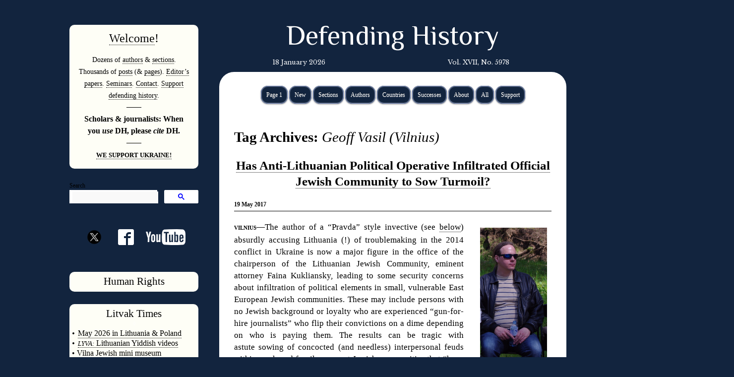

--- FILE ---
content_type: text/html; charset=UTF-8
request_url: https://defendinghistory.com/tag/geoff-vasil-vilnius
body_size: 12110
content:
<!DOCTYPE html>
<html lang="en-US" xmlns:og="http://ogp.me/ns#" xmlns:fb="http://ogp.me/ns/fb#">
<head>
<meta charset="UTF-8" />
<title>Geoff Vasil (Vilnius) | Defending History
</title>
<link rel="profile" href="https://gmpg.org/xfn/11" />
<link rel="stylesheet" type="text/css" media="all" href="https://defendinghistory.com/wp-content/themes/defendinghistory/style.css?date=20200701-0ų" />
<link rel="pingback" href="https://defendinghistory.com/xmlrpc.php" />
<link rel='dns-prefetch' href='//s.w.org' />
<link rel="alternate" type="application/rss+xml" title="Defending History &raquo; Feed" href="https://defendinghistory.com/feed" />
<link rel="alternate" type="application/rss+xml" title="Defending History &raquo; Comments Feed" href="https://defendinghistory.com/comments/feed" />
<link rel="alternate" type="application/rss+xml" title="Defending History &raquo; Geoff Vasil (Vilnius) Tag Feed" href="https://defendinghistory.com/tag/geoff-vasil-vilnius/feed" />
		<script type="text/javascript">
			window._wpemojiSettings = {"baseUrl":"https:\/\/s.w.org\/images\/core\/emoji\/11\/72x72\/","ext":".png","svgUrl":"https:\/\/s.w.org\/images\/core\/emoji\/11\/svg\/","svgExt":".svg","source":{"concatemoji":"https:\/\/defendinghistory.com\/wp-includes\/js\/wp-emoji-release.min.js?ver=4.9.26"}};
			!function(e,a,t){var n,r,o,i=a.createElement("canvas"),p=i.getContext&&i.getContext("2d");function s(e,t){var a=String.fromCharCode;p.clearRect(0,0,i.width,i.height),p.fillText(a.apply(this,e),0,0);e=i.toDataURL();return p.clearRect(0,0,i.width,i.height),p.fillText(a.apply(this,t),0,0),e===i.toDataURL()}function c(e){var t=a.createElement("script");t.src=e,t.defer=t.type="text/javascript",a.getElementsByTagName("head")[0].appendChild(t)}for(o=Array("flag","emoji"),t.supports={everything:!0,everythingExceptFlag:!0},r=0;r<o.length;r++)t.supports[o[r]]=function(e){if(!p||!p.fillText)return!1;switch(p.textBaseline="top",p.font="600 32px Arial",e){case"flag":return s([55356,56826,55356,56819],[55356,56826,8203,55356,56819])?!1:!s([55356,57332,56128,56423,56128,56418,56128,56421,56128,56430,56128,56423,56128,56447],[55356,57332,8203,56128,56423,8203,56128,56418,8203,56128,56421,8203,56128,56430,8203,56128,56423,8203,56128,56447]);case"emoji":return!s([55358,56760,9792,65039],[55358,56760,8203,9792,65039])}return!1}(o[r]),t.supports.everything=t.supports.everything&&t.supports[o[r]],"flag"!==o[r]&&(t.supports.everythingExceptFlag=t.supports.everythingExceptFlag&&t.supports[o[r]]);t.supports.everythingExceptFlag=t.supports.everythingExceptFlag&&!t.supports.flag,t.DOMReady=!1,t.readyCallback=function(){t.DOMReady=!0},t.supports.everything||(n=function(){t.readyCallback()},a.addEventListener?(a.addEventListener("DOMContentLoaded",n,!1),e.addEventListener("load",n,!1)):(e.attachEvent("onload",n),a.attachEvent("onreadystatechange",function(){"complete"===a.readyState&&t.readyCallback()})),(n=t.source||{}).concatemoji?c(n.concatemoji):n.wpemoji&&n.twemoji&&(c(n.twemoji),c(n.wpemoji)))}(window,document,window._wpemojiSettings);
		</script>
		<style type="text/css">
img.wp-smiley,
img.emoji {
	display: inline !important;
	border: none !important;
	box-shadow: none !important;
	height: 1em !important;
	width: 1em !important;
	margin: 0 .07em !important;
	vertical-align: -0.1em !important;
	background: none !important;
	padding: 0 !important;
}
</style>
<link rel='stylesheet' id='wgs2-css'  href='https://defendinghistory.com/wp-content/plugins/wp-google-search/wgs2.css?ver=4.9.26' type='text/css' media='all' />
<script type='text/javascript' src='https://defendinghistory.com/wp-includes/js/jquery/jquery.js?ver=1.12.4'></script>
<script type='text/javascript' src='https://defendinghistory.com/wp-includes/js/jquery/jquery-migrate.min.js?ver=1.4.1'></script>
<script type='text/javascript' src='https://defendinghistory.com/wp-content/plugins/dropdown-menu-widget/scripts/include.js?ver=4.9.26'></script>
<link rel='https://api.w.org/' href='https://defendinghistory.com/wp-json/' />
<link rel="EditURI" type="application/rsd+xml" title="RSD" href="https://defendinghistory.com/xmlrpc.php?rsd" />
<link rel="wlwmanifest" type="application/wlwmanifest+xml" href="https://defendinghistory.com/wp-includes/wlwmanifest.xml" /> 
<meta name="generator" content="WordPress 4.9.26" />

		<!-- GA Google Analytics @ https://m0n.co/ga -->
		<script async src="https://www.googletagmanager.com/gtag/js?id=G-QDLWRBNZST"></script>
		<script>
			window.dataLayer = window.dataLayer || [];
			function gtag(){dataLayer.push(arguments);}
			gtag('js', new Date());
			gtag('config', 'G-QDLWRBNZST');
		</script>

	

<!-- Dropdown Menu Widget Styles by shailan (https://metinsaylan.com) v1.9.7 on wp4.9.26 -->
<link rel="stylesheet" href="https://defendinghistory.com/wp-content/plugins/dropdown-menu-widget/css/shailan-dropdown.min.css" type="text/css" />
<link rel="stylesheet" href="https://defendinghistory.com/wp-content/plugins/dropdown-menu-widget/themes/web20.css" type="text/css" />
<style type="text/css" media="all">
	ul.dropdown { white-space: nowrap; }
ul.dropdown li.parent>a{
	padding-right:25px;
}
ul.dropdown li.parent>a:after{
	content:""; position:absolute; top: 45%; right:6px;width:0;height:0;
	border-top:4px solid rgba(0,0,0,0.5);border-right:4px solid transparent;border-left:4px solid transparent }
ul.dropdown li.parent:hover>a:after{
	content:"";position:absolute; top: 45%; right:6px; width:0; height:0;
	border-top:4px solid rgba(0,0,0,0.5);border-right:4px solid transparent;border-left:4px solid transparent }
ul.dropdown li li.parent>a:after{
	content:"";position:absolute;top: 40%; right:5px;width:0;height:0;
	border-left:4px solid rgba(0,0,0,0.5);border-top:4px solid transparent;border-bottom:4px solid transparent }
ul.dropdown li li.parent:hover>a:after{
	content:"";position:absolute;top: 40%; right:5px;width:0;height:0;
	border-left:4px solid rgba(0,0,0,0.5);border-top:4px solid transparent;border-bottom:4px solid transparent }


</style>
<!-- /Dropdown Menu Widget Styles -->

 		<style type="text/css" id="wp-custom-css">
			@import url('https://fonts.googleapis.com/css2?family=El+Messiri:wght@400..700&display=swap');

#site-title a {
      font-family: "El Messiri", serif;
  font-weight: 400;
	
	font-size:55px;
  font-style: normal;
	text-align:center;
} 

.gsc-search-button-v2, .gsc-search-button-v2:hover, .gsc-search-button-v2:focus {
    border-color: #fff!important;
    background-color: #fff!important;
    background-image: none;
    filter: none;
}

.gsc-search-button-v2 svg {
    fill: blue!important;
}		</style>
	
<!-- START - Open Graph and Twitter Card Tags 2.2.7.2 -->
 <!-- Facebook Open Graph -->
  <meta property="og:locale" content="en_US"/>
  <meta property="og:site_name" content="Defending History"/>
  <meta property="og:title" content="Geoff Vasil (Vilnius)"/>
  <meta property="og:url" content="https://defendinghistory.com/tag/geoff-vasil-vilnius"/>
  <meta property="og:type" content="article"/>
  <meta property="og:description" content="Combatting East European Holocaust revisionism, denial, obfuscation &amp; distortion; glorification of Nazi perpetrators. Fighting for human rights in Eastern Europe including the right to challenge ultranationalist history revisionism. Working for Yiddish language &amp; culture and the Litvak (Lith"/>
  <meta property="og:image" content="https://defendinghistory.com/wp-content/uploads/2015/03/Logo.png"/>
  <meta property="og:image:url" content="https://defendinghistory.com/wp-content/uploads/2015/03/Logo.png"/>
  <meta property="og:image:secure_url" content="https://defendinghistory.com/wp-content/uploads/2015/03/Logo.png"/>
 <!-- Google+ / Schema.org -->
  <meta itemprop="name" content="Geoff Vasil (Vilnius)"/>
  <meta itemprop="headline" content="Geoff Vasil (Vilnius)"/>
  <meta itemprop="description" content="Combatting East European Holocaust revisionism, denial, obfuscation &amp; distortion; glorification of Nazi perpetrators. Fighting for human rights in Eastern Europe including the right to challenge ultranationalist history revisionism. Working for Yiddish language &amp; culture and the Litvak (Lith"/>
  <meta itemprop="image" content="https://defendinghistory.com/wp-content/uploads/2015/03/Logo.png"/>
 <!-- Twitter Cards -->
 <!-- SEO -->
 <!-- Misc. tags -->
 <!-- is_tag -->
<!-- END - Open Graph and Twitter Card Tags 2.2.7.2 -->
	
<link href='https://fonts.googleapis.com/css?family=Amethysta' rel='stylesheet' type='text/css'>
<link href='https://fonts.googleapis.com/css?family=Libre+Baskerville' rel='stylesheet' type='text/css'>
<link href='https://fonts.googleapis.com/css?family=Cinzel+Decorative' rel='stylesheet' type='text/css'>



<meta name="google-site-verification" content="mzaP_7yQlFJs4bPQb5Gq7IE1AbHVCfeoM22tli5mJJY" />

<!-- modernizr / js -->
<script type="text/javascript" src="https://defendinghistory.com/wp-content/themes/defendinghistory/js/modernizr.js"></script>

<meta name="viewport" content="width=device-width, initial-scale=1.0">

</head>

<body data-rsssl=1 class="archive tag tag-geoff-vasil-vilnius tag-2810">

<!-- Page-wrapper -->
<div id="page-wrapper">

	<div id="right-sidebar">

					
		<div id="wysiwyg_widgets_widget-4" class="widget-container widget_wysiwyg_widgets_widget"><!-- Widget by WYSIWYG Widgets v2.3.8 - https://wordpress.org/plugins/wysiwyg-widgets/ --><p style="text-align: center;"><span style="font-size: 18pt;"><a href="https://defendinghistory.com/welcome-to-defending-history">Welcome</a>!</span></p>
<h3 style="text-align: center;">Dozens of <a href="https://defendinghistory.com/authors">authors</a> &amp; <a href="https://defendinghistory.com/by-topic">sections</a>. Thousands of <a href="https://defendinghistory.com/category/news?order=asc">posts</a> (&amp; <a href="https://defendinghistory.com/contents-2">pages</a>). <a href="https://defendinghistory.com/holocaust-and-antisemitism-studies-papers-and-reviewsin-academic-venues">Editor&#8217;s papers</a>. <a href="https://defendinghistory.com/dovid-katz-lectures-and-seminars-on-zoom#histopodseries">Seminars</a>. <a href="https://defendinghistory.com/contact-us">Contact</a>. <a href="https://defendinghistory.com/donors-page">Support defending history</a>.</h3>
<h5 style="text-align: center;">———</h5>
<h3 style="text-align: center;"><strong><span style="font-size: 12pt; font-family: 'times new roman', times;">Scholars &amp; journalists: When you <em>use </em>DH, please <em>cite</em> DH.</span></strong></h3>
<h5 style="text-align: center;">———</h5>
<h3 style="text-align: center;"><a href="https://defendinghistory.com/the-defending-history-communitys-statement-on-purins-barbaric-assault-on-ukraine-and-the-free-world/111012"><span style="font-size: 10pt;"><strong><span style="font-family: 'times new roman', times;">WE SUPPORT UKRAINE!</span></strong></span></a></h3>
<!-- / WYSIWYG Widgets --></div><div id="wgs_widget-6" class="widget-container widget_wgs_widget">Search<div class="wgs_wrapper"><div class="gcse-search" data-resultsUrl="https://defendinghistory.com/search_gcse"></div></div></div><div id="wysiwyg_widgets_widget-7" class="widget-container widget_wysiwyg_widgets_widget"><!-- Widget by WYSIWYG Widgets v2.3.8 - https://wordpress.org/plugins/wysiwyg-widgets/ --><h1 style="text-align: center; padding-top: 15px;"><a title="Follow us on Twitter" href="https://twitter.com/defendinghistor" style="vertical-align: middle;"><img class="aligncenter wp-image-94143" src="/wp-content/uploads/2024/08/twitter-x-1.png" width="48" height="48" style="padding-bottom: 20px;" /></a><a title="Follow us on Facebook" href="https://www.facebook.com/pg/DefendingH/posts/?ref=page_internal"><img class="aligncenter size-full wp-image-94142" style="padding-left: 1em;" src="https://defendinghistory.com/wp-content/uploads/2016/07/facebook2.png" width="32" height="32" /></a><a title="Follow us on Youtube" href="https://www.youtube.com/playlist?list=PL15E43EFC235CE1DA"><img class="aligncenter wp-image-94143" style="padding-left: 1em;" src="https://defendinghistory.com/wp-content/uploads/2022/01/youtube2.png" height="32" /></a></h1>
<!-- / WYSIWYG Widgets --></div><div id="wysiwyg_widgets_widget-6" class="widget-container widget_wysiwyg_widgets_widget"><!-- Widget by WYSIWYG Widgets v2.3.8 - https://wordpress.org/plugins/wysiwyg-widgets/ --><p style="text-align: center;"><span style="color: #000000; font-size: 16pt; font-family: 'book antiqua', palatino;"><a style="color: #000000;" href="https://defendinghistory.com/human-rights-sections">Human Rights</a></span></p>
<!-- / WYSIWYG Widgets --></div><div id="wysiwyg_widgets_widget-5" class="widget-container widget_wysiwyg_widgets_widget"><!-- Widget by WYSIWYG Widgets v2.3.8 - https://wordpress.org/plugins/wysiwyg-widgets/ --><h2 style="text-align: center;"><span style="font-family: 'book antiqua', palatino; font-size: 16pt;"><span style="color: #000000;">Litvak</span><span style="color: #000000;"> Times</span></span></h2>
<p style="text-align: center;"><span style="color: #ffffff; font-size: 8pt; font-family: 'times new roman', times;">◊</span></p>
<h2 style="text-align: left;"><span style="font-family: 'book antiqua', palatino; font-size: 12pt;"><span style="color: #000000;"><span style="font-size: 10pt;"><em><span style="font-size: 12pt;">•</span></em></span></span><span style="color: #000000;"><span style="font-size: 10pt;"><em>  </em></span></span></span><a href="https://www.circle.org/jewishjourney2026"><span style="font-family: 'book antiqua', palatino; font-size: 12pt;"><span style="color: #000000;"><span style="font-size: 10pt;"><span style="font-size: 12pt;">May 2026 in Lithuania &amp; Poland</span></span></span></span></a></h2>
<h2 style="text-align: left;"><span style="font-family: 'book antiqua', palatino; font-size: 12pt;"><span style="color: #000000;"><span style="font-size: 10pt;"><em><span style="font-size: 12pt;">•</span></em></span></span><span style="color: #000000;"><span style="font-size: 10pt;"><em>  </em></span></span><a href="https://www.youtube.com/playlist?list=PL89369D626BD42D2C"><span style="color: #000000;"><span style="font-size: 10pt;"><em>LYVA:</em></span> Lithuanian Yiddish videos</span></a></span></h2>
<h2 style="text-align: left;"><span style="font-family: 'book antiqua', palatino; font-size: 12pt;"><span style="color: #000000;">• </span><a href="https://defendinghistory.com/keepsakes-of-old-jewish-vilna-index"><span style="color: #000000;">Vilna Jewish mini museum</span></a></span></h2>
<h2 style="text-align: left;"><span style="font-family: 'book antiqua', palatino; font-size: 12pt;">• <a href="https://defendinghistory.com/mini-museum-of-jewish-life-in-interwar-lithuania">Interwar mini museum</a></span></h2>
<h2 style="text-align: left;"><span style="font-family: 'book antiqua', palatino; font-size: 12pt;">• <a href="https://www.dovidkatz.net/WebAtlas/AtlasSamples.htm">Litvak language atlas </a></span></h2>
<h2 style="text-align: left;"><span style="font-family: 'book antiqua', palatino; font-size: 12pt;">• <a href="http://www.dovidkatz.net/dovid/Lithuania/Holocaust/_LT-Holocaust-Places.htm">Towns and cities</a></span></h2>
<h2 style="text-align: left;"><span style="font-family: 'book antiqua', palatino; font-size: 12pt;">• </span><span style="font-family: 'book antiqua', palatino; font-size: 12pt;"><a href="https://defendinghistory.com/the-gaon-of-vilna-on-the-300th-anniversary-of-his-birth-1720-2020">Gaon of Vilna</a></span></h2>
<h2 style="text-align: left;"><span style="font-family: 'book antiqua', palatino; font-size: 12pt;">• <a href="https://defendinghistory.com/yizker-book-for-mikhaleshik-michaleshik-in-vilna-province-michalishki-belarus">Mikháleshik yizkor book</a></span></h2>
<h2 style="text-align: left;"><span style="font-size: 12pt; font-family: 'book antiqua', palatino;">• <a href="https://defendinghistory.com/category/litvak-affairs">Contemporary Litvak affairs</a></span></h2>
<h2 style="text-align: left;"><span style="font-family: 'book antiqua', palatino;"><span style="font-size: 12pt;">• </span><a href="https://defendinghistory.com/jewish-lithuania"><span style="font-size: 12pt;">Resource page</span></a></span></h2>
<h2 style="text-align: left;"><span style="font-size: 12pt; font-family: 'book antiqua', palatino;">• </span><a href="https://www.dovidkatz.net/VilnaJewishBookStamps2008.pdf"><span style="font-size: 12pt; font-family: 'book antiqua', palatino;"><em>Windows to a Lost Jewish Past</em></span></a></h2>
<h2 style="text-align: left;"><span style="font-family: 'book antiqua', palatino; font-size: 12pt;">• <a href="http://dovidkatz.net/dovid/Lithuania/7_KingdomsLitvaks.pdf"><em>Seven Kingdoms of the Litvaks</em></a></span></h2>
<h2 style="text-align: left;"><span style="font-family: 'book antiqua', palatino; font-size: 12pt;">• </span><a href="https://dovidkatz.net/dovid/dovid_lithuania.htm"><span style="font-family: 'book antiqua', palatino; font-size: 12pt;">Work in Litvak Studies</span></a></h2>
<h2 style="text-align: left;"><span style="font-family: 'book antiqua', palatino;"><span style="font-size: 12pt;">• <a href="https://defendinghistory.com/mourners-kaddish-litvak-ashkenazic-pronunciation">Kaddish</a></span></span></h2>
<h2 style="text-align: left;"><span style="font-family: 'book antiqua', palatino;"><span style="font-size: 10pt;">• </span><a href="https://defendinghistory.com/donors-page"><span style="font-size: 10pt;">SUPPORT PROJECTS</span></a></span></h2>
<h4 style="text-align: center;"><span style="color: #ffffff; font-family: 'times new roman', times; font-size: 8pt;">◊</span></h4>
<p style="text-align: center;">
<!-- / WYSIWYG Widgets --></div><div id="wysiwyg_widgets_widget-8" class="widget-container widget_wysiwyg_widgets_widget"><!-- Widget by WYSIWYG Widgets v2.3.8 - https://wordpress.org/plugins/wysiwyg-widgets/ --><h2 style="text-align: center;"><span style="font-family: 'book antiqua', palatino; font-size: 16pt;"><span style="color: #000000;">Yiddish</span></span></h2>
<p style="text-align: center;"><span style="color: #ffffff; font-size: 8pt; font-family: 'times new roman', times;">◊</span></p>
<h2 style="text-align: left;"></h2>
<h2 style="text-align: left;"><span style="font-size: 14pt; font-family: 'book antiqua', palatino;"><a href="http://www.yiddishculturaldictionary.org"><span style="color: #000000;"><span style="font-size: 12pt;"><em>• <span style="font-size: 10pt;">YCD:</span></em> English-Yiddish Dictionary</span></span></a></span></h2>
<h2 style="text-align: left;"><em><a href="https://www.yiddishculturaldictionary.com/"><span style="font-size: 14pt; font-family: 'book antiqua', palatino;"><span style="color: #000000;"><span style="font-size: 12pt;">• <span style="font-size: 10pt;">YCD:</span> Pilot of new mobile edition</span></span></span></a></em></h2>
<h2 style="text-align: left;"><span style="color: #ffffff; font-size: 12pt; font-family: 'book antiqua', palatino;"><a href="https://defendinghistory.com/recommended-for-intermediate-advanced-readers-of-yiddish-literature">• Yiddish-English dictionaries</a></span></h2>
<h2 style="text-align: left;"><span style="font-family: 'book antiqua', palatino;"><a href="https://defendinghistory.com/correspondence-of-yiddish-linguists-hartog-beem-solomon-a-birnbaum-jechiel-bin-nun-florence-guggenheim-grunberg"><span style="font-size: 12pt;">• Letters from Yiddish scholars</span></a></span></h2>
<h2 style="text-align: left;"><span style="font-size: 14pt; font-family: 'book antiqua', palatino;"><span style="color: #000000;"><span style="font-size: 12pt;"><a href="https://defendinghistory.com/robert-d-kings-works-in-the-field-of-yiddish-studies-toward-a-bibliography">• Prof. Robert D. King (1936-2023)</a></span></span></span></h2>
<h2 style="text-align: left;"><span style="font-size: 12pt; font-family: 'book antiqua', palatino;"><a href="https://defendinghistory.com/yiddish-video-archives-on-dovid-katzs-youtube-channel">• Yiddish video archives</a></span></h2>
<h2 style="text-align: left;"><span style="font-family: 'book antiqua', palatino;"><a href="https://defendinghistory.com/oxford-books-and-magazines-published-in-yiddish-1990-1998"><span style="font-size: 12pt;">• When Oxford spoke Yiddish</span></a></span></h2>
<h2 style="text-align: left;"><span style="font-size: 12pt; font-family: 'book antiqua', palatino;"><a href="https://defendinghistory.com/lithuanian-yiddish-bible-translations">• Bible in Lithuanian Yiddish</a></span></h2>
<h2 style="text-align: left;"><span style="font-family: 'book antiqua', palatino;"><a href="https://www.dovidkatz.net/dovid/dovid_linguistics.htm"><span style="font-size: 12pt;">• Yiddish linguistics</span></a></span></h2>
<h2 style="text-align: left;"><span style="font-size: 12pt; font-family: 'book antiqua', palatino;"><a href="https://www.amazon.co.uk/East-Broadway-Whitechapel-Yiddish-Stories/dp/0995560072/ref=sr_1_1?crid=1LDF231RGE6CX&amp;dib=eyJ2IjoiMSJ9.0Tie9dnYDvsshCi7MgZjnA.n3TABdaudZVuyRaSxU9Jlc1JbUBQ-sUHzuGwsKn6k70&amp;dib_tag=se&amp;keywords=dovid+katz+whitechapel&amp;qid=1726144712&amp;sprefix=dovid+katz+whitechapel%2Caps%2C81&amp;sr=8-1">• East Broadway to Whitechapel</a></span></h2>
<h2 style="text-align: left;"><span style="font-size: 14pt; font-family: 'book antiqua', palatino;"><a href="http://dovidkatz.net/dovid/Contents/Dovid_Words_on_Fire.pdf"><span style="font-size: 12pt;">• <em>Unfinished Story of Yiddish</em></span></a></span></h2>
<h2 style="text-align: left;"><span style="font-family: 'book antiqua', palatino;"><a href="https://defendinghistory.com/wp-content/uploads/2023/07/PRIVATE-USE-ONLY-PDF-OF-YIDDISH-POWER-2015.pdf"><span style="font-size: 14pt;"><span style="font-size: 12pt;">• <em>Yiddish and Power</em></span></span></a></span></h2>
<h2 style="text-align: left;"><span style="font-size: 12pt; font-family: 'book antiqua', palatino;"><a href="https://defendinghistory.com/intro-ashkenazic-hebrew">• <em>Ashkenazic Manual</em></a></span></h2>
<h2 style="text-align: left;"><span style="font-family: 'book antiqua', palatino;"><span style="font-size: 10pt;"><a href="https://defendinghistory.com/vilnius-yiddish-projects-in-need-of-support-and-partnership"><span style="font-size: 12pt;">•</span></a></span><span style="font-size: 10pt;"><a href="https://defendinghistory.com/vilnius-yiddish-projects-in-need-of-support-and-partnership"> SUPPORT PROJECTS</a></span></span></h2>
<h4 style="text-align: left;"><span style="color: #ffffff; font-size: 8pt; font-family: 'book antiqua', palatino;">◊</span></h4>
<!-- / WYSIWYG Widgets --></div><div id="wysiwyg_widgets_widget-9" class="widget-container widget_wysiwyg_widgets_widget"><!-- Widget by WYSIWYG Widgets v2.3.8 - https://wordpress.org/plugins/wysiwyg-widgets/ --><h1 style="text-align: center;"><span style="color: #000000; font-family: 'book antiqua', palatino; font-size: 14pt;"><a style="color: #000000;" href="https://defendinghistory.com/?p=41021">COME AND VISIT</a></span></h1>
<p style="text-align: center;"><span style="font-size: 8pt; color: #ffffff;">◊</span></p>
<h1 style="text-align: center;"><span style="color: #000000; font-family: 'book antiqua', palatino; font-size: 24pt;"><a style="color: #000000;" href="https://defendinghistory.com/?p=41021">LITHUANIA</a></span></h1>
<!-- / WYSIWYG Widgets --></div>
		
		<div id="right-sidebar-news" class="widget-area" role="complementary">

			<div class="dovid_latest_widget">

				<h3 class="widget-title">Latest</h3>

				<ul>

											<li><a href="https://defendinghistory.com/meir-bulka-releases-to-the-media-his-18-sept-2025-letter-to-lithuanias-minister-of-culture-proposing-scientific-ground-radar-to-determine-extent-of-surviving-burials-in-old-vilna-jewish-cemetery/122450">Meir Bulka Releases Letter to Lithuania&#8217;s Minister of Culture, Proposing Scientific Ground Radar to Document Extant Burials in Old Vilna Jewish Cemetery</a></li>
											<li><a href="https://defendinghistory.com/international-opposition-to-museum-in-heart-of-old-vilna-jewish-cemetery/118689">International Opposition to &#8216;New&#8217; Proposals for Conference-Memorial Complex, with Seating Capacity for Thousands — in the Middle of the Old Vilna Jewish Cemetery</a></li>
											<li><a href="https://defendinghistory.com/rabbi-elchonon-baron-confronts-grave-robbers-at-vilnius-national-sciences-academy-rally-for-convention-center-in-the-old-jewish-cemetery/122411">In Historic One-Minute Speech, Rabbi Elchonon Baron Shakes up Conclave of &#8216;Grave Robbers&#8217; at Academy of Sciences in Central Vilnius</a></li>
											<li><a href="https://defendinghistory.com/two-visions-for-the-future-status-stature-symbolism-of-vilnius-vilna-vilne-wilno/103880">Lithuanian Artist&#8217;s Cartoons Illustrate Two Possible Fates for Old Vilna Jewish Cemetery</a></li>
											<li><a href="https://defendinghistory.com/lithuanian-academy-of-sciences-offers-premises-for-ultranationalist-rally-set-on-permanent-desecration-of-the-old-vilna-jewish-cemetery/122370">Lithuanian Academy of Sciences Offers Premises for 14 Jan. Rally Set on Permanent Desecration of the Old Vilna Jewish Cemetery</a></li>
											<li><a href="https://defendinghistory.com/books-in-the-debate/101710">Books in the Debate (a DefendingHistory.com selection)</a></li>
											<li><a href="https://defendinghistory.com/the-defending-history-communitys-statement-on-purins-barbaric-assault-on-ukraine-and-the-free-world/111012">The Defending History Community&#8217;s Statement on Putin&#8217;s Barbaric War on Ukraine (and the Free World)</a></li>
											<li><a href="https://defendinghistory.com/a-2025-yivo-exhibit-unmentioned-unmentionable-by-todays-yivo-leaders-as-well-as-the-forverts/122236">A Smaller 2025 Vilnius Yivo Exhibit: Unmentionable by Conference Leaders, and NY&#8217;s &#8216;Forverts&#8217;?</a></li>
											<li><a href="https://defendinghistory.com/defending-history-issues-and-projects-summer-of-2025/121515">Defending History Issues and Projects (end of 2025)</a></li>
											<li><a href="https://defendinghistory.com/on-yvan-lecleres-emergence-of-the-shadows-laffleurement-des-ombres/122174">On Yvan Leclère&#8217;s &#8216;Emergence of the Shadows&#8217; (L’Affleurement des Ombres)</a></li>
											<li><a href="https://defendinghistory.com/disquiet-in-vilnius-after-large-stone-hurled-at-jewish-restaurant-breaking-front-window/122190">Disquiet in Vilnius after Large Stone Hurled at Jewish Restaurant, Breaking Front Window</a></li>
														<li><a href="https://defendinghistory.com/the-prague-declaration-and-the-double-genocide-theory/122148">Roland Binet on the 2008 "Prague Declaration" and Double Genocide</a></li>
														<li><a href="https://defendinghistory.com/kestutis-budrys-lithuanias-foreign-minister-offers-groundbreaking-cutting-edge-analysis-of-nations-lingering-holocaust-and-jewish-issues/122084">Kęstutis Budrys, Lithuania&#8217;s Foreign Minister, Offers Groundbreaking, Cutting-Edge Analysis of Nation&#8217;s Lingering Holocaust (and Jewish) Issues</a></li>
														<li><a href="https://defendinghistory.com/autopsy-of-the-annihilation-of-lithuanian-jewry-or-how-to-subtly-rewrite-history/121781">Binet Reviews Sužiedėlis</a></li>
														<li><a href="https://defendinghistory.com/summer-2025-developments-for-the-future-of-the-500-year-old-vilna-jewish-cemetery/121846">Summer 2025 Developments for the Future of the 500 Year Old Vilna Jewish Cemetery</a></li>
														<li><a href="https://defendinghistory.com/rabbi-elchonon-baron-warns-lithuanian-gov-that-blessings-will-not-come-to-the-country-from-costruction-of-conference-center-in-old-vilna-jewish-cemetery/121647">Rabbi Elchonon Baron Warns Lithuanian Gov. that 'Blessings' Will Not Come to the Country from Construction of Conference Center in Old Vilna Jewish Cemetery</a></li>
														<li><a href="https://defendinghistory.com/lithuanias-prime-minister-throws-govs-own-working-group-proposals-in-garbage-announces-that-old-vilna-jewish-cemetery-will-become-a-national-convention-center-after-all/121623">Lithuania&#8217;s Prime Minister Throws Out Gov&#8217;s Own &#8216;Working Group&#8217; Proposals. Announces Old Vilna Jewish Cemetery will Become a National Convention Center</a></li>
											<li><a href="https://defendinghistory.com/updates-to-2025-efforts-in-lithuanias-parliament-to-recast-1941-laf-hitlerists-as-freedom-fighters/120924">2025 Plans for new &#8216;Collegium&#8217; (and Seimas Law) to Glorify Holocaust&#8217;s June 1941 LAF Killers of their Jewish Neighbors</a></li>
											<li><a href="https://defendinghistory.com/updates-to-the-new-german-brigade-near-the-world-war-ii-jewish-partisan-fort-in-lithuania/121552">Updates to the New German Brigade Near the World War II Jewish Partisan Fort in Lithuania</a></li>
											<li><a href="https://defendinghistory.com/mid-june-2025-events-in-vilnius/121493">Mid June 2025 Events in Vilnius</a></li>
														<li><a href="https://defendinghistory.com/121059-2/121059">Bravo to Vilnius Jewish Community for Standing Up for Democracy, Justice and Continuity of Jewish Life in Lithuania</a></li>
														<li><a href="https://defendinghistory.com/jewish-heritage-in-lita-jhl-issues-statement-of-support-for-vilnius-jewish-communitys-boycott-of-sham-community-elections-that-disenfranchise-the-living-jewish-people-of-lithuania/121073">Jewish Heritage in Lita (JHL) Issues Statement of Support for Vilnius Jewish Community&#8217;s Boycott of Sham Community Elections that Disenfranchise Living Jewish People of Lithuania</a></li>
											<li><a href="https://defendinghistory.com/vilnius-jewish-community-issues-public-statement-on-sham-elections-of-restitution-fueled-official-jewish-community/121444">Vilnius Jewish Community Issues Public Statement on Sham Elections of Restitution-fueled &#8216;Official&#8217; Jewish Community</a></li>
														<li><a href="https://defendinghistory.com/chris-heaths-no-road-leading-back-on-ponar-and-on-how-we-remember-the-holocaust/121029">Roland Binet reviews Chris Heath’s ‘No Road Leading Back’</a></li>
														<li><a href="https://defendinghistory.com/rasella-galiniene-head-of-the-jewish-community-of-shavl-siauliai-lithuania-leads-protest-at-demeaning-memorial-plonked-on-holocaust-era-mass-grave/120982">Rašella Galinienė, Head of the Jewish Community of Shavl (Šiauliai, Lithuania) Protests an Inappropriate Memorial Plonked on a Holocaust Mass Grave</a></li>
											<li><a href="https://defendinghistory.com/is-germanys-new-lithuania-brigade-situated-smack-next-to-the-rapidly-disappearing-last-jewish-partisan-fort-in-europe/120879">Germany&#8217;s New Brigade in Lithuania (&#8216;Panzerbrigade 45&#8217;): Right Near Remnants of the Last Anti-Nazi Jewish Partisan Fort in Europe</a></li>
											<li><a href="https://defendinghistory.com/121217-2/121217">Rabbi Elchonon Baron and Julius Norvila Issue Appeal to Mayor of Vilnius for &#8216;Full Restoration&#8217; of the Old Vilna Jewish Cemetery</a></li>
											<li><a href="https://defendinghistory.com/dovid-katzs-lecture-in-honor-of-yivos-100th-at-the-vilnius-jewish-public-library-video/121536">Dovid Katz&#8217;s Lecture in Honor of Yivo&#8217;s 100th at the Vilnius Jewish Public Library (video)</a></li>
											<li><a href="https://defendinghistory.com/vilniuss-rabbi-of-30-years-standing-is-called-mr-sholom-ber-krinsky-in-latest-hate-piece-on-official-website-of-restitution-fueled-jewish-community/120748">Vilnius&#8217;s Resident Rabbi for Last 30 Years is Called &#8216;Mr. Krinsky&#8217; in Latest Hate Piece from State-Restitution-fueled &#8216;Official&#8217; Jewish Community</a></li>
														<li><a href="https://defendinghistory.com/the-australian-who-warned-of-the-holocaust-and-was-executed-by-fascists/120724">Michael Samaras: The Australian who Warned of the Holocaust and was Executed by Fascists</a></li>
														<li><a href="https://defendinghistory.com/prof-girnius-tries-again-to-glorify-the-laf-butchers-of-their-jewish-neighbours-who-launched-the-lithuanian-holocaust/120609">Prof. Girnius Tries Again to Glorify the LAF that in 1941 Killed Thousands of Jewish Neighbors, Unleashing the Lithuanian Holocaust</a></li>
														<li><a href="https://defendinghistory.com/another-kind-of-final-solution/120574">Dalia Epstein (Dalija Epšteinaitė): Thoughts on that Yiddish Inscription Removed from Vilnius's Jewish Museum</a></li>
														<li><a href="https://defendinghistory.com/claims-conference-should-think-again-before-supporting-and-legitimizing-east-european-far-right-holocaust-revisionism/120545">Claims Conference Should Think Again Before Inadvertently Legitimizing East European Far-Right Holocaust Revisionism</a></li>
											<li><a href="https://defendinghistory.com/lithuanias-state-jewish-museum-deletes-yiddish-from-all-three-vilnius-addresses/120446">Lithuania&#8217;s State Jewish Museum Deletes Yiddish from all Three Vilnius Addresses</a></li>
														<li><a href="https://defendinghistory.com/faces-of-feminism-in-the-prism-of-the-war-in-ukraine/120406">Vilma Fiokla Kiurė: The Face of Feminism in the Prism of the War in Ukraine</a></li>
																	<li><a href="https://defendinghistory.com/high-ranking-lithuanian-holocaust-obfuscator-laurynas-kasciunas/120377">Andrius Kulikauskas: High Ranking Lithuanian Holocaust Obfuscator Laurynas Kasčiūnas</a></li>
														<li><a href="https://defendinghistory.com/welcoming-lithuanian-prime-ministers-new-working-group-on-antisemitism/120312">Welcoming Lithuanian Prime Minister&#8217;s New Working Group on Antisemitism</a></li>
														<li><a href="https://defendinghistory.com/saulius-berziniss-documentary-film-petrified-time-on-the-holocaust-in-sheduva/120272">Roland Binet: Saulius Beržinis's Documentary 'Petrified Time' on the Holocaust in Sheduva, Lithuania</a></li>
														<li><a href="https://defendinghistory.com/full-translation-of-jan-feb-2025-email-blast-defaming-fania-yocheles-brantsovsky-with-links-to-massive-online-defamation/120254">Full Translation of Jan.-Feb. 2025 Email Blast Defaming Fania Yocheles Brantsovsky with Links to Massive Online Defamation</a></li>
														<li><a href="https://defendinghistory.com/antisemitism-in-lithuania-soars-with-rise-of-new-populist-party-that-scored-major-electoral-success-and-is-now-in-ruling-coalition/120240">Vilma Fiokla Kiurė: Antisemitism in Lithuania Soars with Rise of New Populist Party</a></li>
								
				</ul>

			</div>
			
			<div class="dovid_latest_widget">
				<h3 class="widget-title">
					<a href="https://defendinghistory.com/articles-to-date">More<br><span>(titles only)</span></a>
				</h3>
				<br>
				<h3 class="widget-title">
					<a href="https://defendinghistory.com/category/news">More<br><span>(authors & intros)</span></a>
				</h3>
			</div>

		</div><!-- #secondary .widget-area -->
		
				

	</div>

	<div id="wrapper" class="hfeed">

		<div id="main">
		
			<div id="header">

				
				<!-- Site title left -->
				<div id="header-left">

					<div id="site-title">
						<h1>
							<a href="https://defendinghistory.com/" title="Defending History" rel="home">Defending History</a>
						</h1>

						
						<div class="smallentrydate">
						    <div class="site-date">
						        18 January 2026						    </div>
						    <div class="site-vol">
						        Vol. XVII, No. 5978						    </div>
						</div>
					
					</div>

					<!-- Navigation -->
					<div class="menu-header"><ul id="menu-top-menu" class="menu"><li id="menu-item-62747" class="menu-item menu-item-type-custom menu-item-object-custom menu-item-home menu-item-62747"><a href="https://defendinghistory.com/">Page 1</a></li>
<li id="menu-item-64448" class="menu-item menu-item-type-custom menu-item-object-custom menu-item-64448"><a href="https://defendinghistory.com/category/news">New</a></li>
<li id="menu-item-83924" class="menu-item menu-item-type-custom menu-item-object-custom menu-item-83924"><a href="https://defendinghistory.com/by-topic">Sections</a></li>
<li id="menu-item-83923" class="menu-item menu-item-type-custom menu-item-object-custom menu-item-83923"><a href="https://defendinghistory.com/authors">Authors</a></li>
<li id="menu-item-83930" class="menu-item menu-item-type-custom menu-item-object-custom menu-item-83930"><a href="https://defendinghistory.com/by-country">Countries</a></li>
<li id="menu-item-74440" class="menu-item menu-item-type-custom menu-item-object-custom menu-item-74440"><a href="https://defendinghistory.com/category/it-pays-to-defend-history-success-over-the-years?order=asc">Successes</a></li>
<li id="menu-item-63507" class="menu-item menu-item-type-custom menu-item-object-custom menu-item-63507"><a href="https://defendinghistory.com/mission-statement">About</a></li>
<li id="menu-item-99577" class="menu-item menu-item-type-custom menu-item-object-custom menu-item-99577"><a href="https://defendinghistory.com/articles-to-date">All</a></li>
<li id="menu-item-64853" class="menu-item menu-item-type-custom menu-item-object-custom menu-item-64853"><a href="https://defendinghistory.com/donors-page">Support</a></li>
</ul></div>
				</div>

			</div><!-- #header -->

			<div id="container">


			<div id="content" role="main">

				<h1 class="page-title">Tag Archives: <span>Geoff Vasil (Vilnius)</span></h1>





	
		<div id="post-88505" class="post-88505 post type-post status-publish format-standard hentry category-a-stolen-election-and-a-small-jewish-communitys-protest category-double-games category-vilnius-jewish-life-from-2016 category-news tag-ema-jakobiene tag-faina-kukliansky tag-geoff-vasil-vilnius tag-gersonas-taicas tag-infiltration-of-east-european-jewish-communities">

			
							<h2 class="entry-title"><a href="https://defendinghistory.com/has-anti-lithuanian-political-operative-infiltrated-official-jewish-community-to-sow-turmoil/88505" title="Permalink to Has Anti-Lithuanian Political Operative Infiltrated Official Jewish Community to Sow Turmoil?" rel="bookmark">Has Anti-Lithuanian Political Operative Infiltrated Official Jewish Community to Sow Turmoil?</a></h2>
			
			<div class="entry-content">
				<div class="entry-meta">
					<span class="meta-prep meta-prep-author">Posted on</span> <span class="entry-date">19 May 2017</span> <span class="meta-sep">by</span> <span class="author vcard"><a class="url fn n" href="https://defendinghistory.com/author/dovidkatz" title="View all posts by Defending History">Defending History</a></span>				</div><!-- .entry-meta -->
				
				<br>
				
				<!-- My content -->
				<hr />
<div style="width: 145px" class="wp-caption alignright"><a href="https://defendinghistory.com/wp-content/uploads/2017/05/62a83a320047418e9622bbed2d675a29.jpg"><img class="wp-image-88516 size-full" src="https://defendinghistory.com/wp-content/uploads/2017/05/62a83a320047418e9622bbed2d675a29.jpg" alt="Geoff Vasil (Vilnius)" width="135" height="269" srcset="https://defendinghistory.com/wp-content/uploads/2017/05/62a83a320047418e9622bbed2d675a29.jpg 135w, https://defendinghistory.com/wp-content/uploads/2017/05/62a83a320047418e9622bbed2d675a29-75x150.jpg 75w" sizes="(max-width: 135px) 100vw, 135px" /></a><p class="wp-caption-text"><span style="font-size: 9pt;">GEOFF VASIL: Heart, soul, brains and conscience of today&#8217;s official &#8220;Lithuanian Jewish (Litvak) Community&#8221;?</span></p></div>
<p style="text-align: justify;"><span style="font-size: 8pt;"><strong>VILNIUS</strong></span>—The author of a &#8220;Pravda&#8221; style invective (see <a href="#article">below</a>) absurdly accusing Lithuania (!) of troublemaking in the 2014 conflict in Ukraine is now a major figure in the office of the chairperson of the Lithuanian Jewish Community, eminent attorney Faina Kukliansky, leading to some security concerns about infiltration of political elements in small, vulnerable East European Jewish communities. These may include persons with no Jewish background or loyalty who are experienced &#8220;gun-for-hire journalists&#8221; who flip their convictions on a dime depending on who is paying them. The results can be tragic with astute sowing of concocted (and needless) interpersonal feuds within weak and fragile remnant Jewish communities that &#8220;have enough problems of their own&#8221; just surviving in the post-Holocaust post-Soviet environment.</p>
<p style="text-align: center;"><span style="color: #800000;"><a style="color: #800000;" href="#update"><em><strong>SEE UPDATE</strong></em></a></span></p>
<p class="firstline" style="text-align: justify;">According to sources in Ms. Kukliansky&#8217;s office, the author of <a href="http://www.lzb.lt/en/2017/05/19/litvak-gatekeeper-attempts-to-interfere-in-ljc-elections-via-internet-invective/">today&#8217;s personal attack</a> against this journal&#8217;s editor is the same Mr. Geoff Vasil, author of the piece below, and formerly, for years, a dedicated <a href="https://defendinghistory.com/category/vasil-geoff">correspondent</a><a href="https://defendinghistory.com/category/vasil-geoff"> on Holocaust obfuscation and neo-Nazi monitoring</a> at DefendingHistory.com (where nothing remotely pro-Putin is ever considered for publication; DH&#8217;s stance on the sacrosanct NATO mission to secure Lithuania&#8217;s security in perpetuity has been made clear <a href="https://defendinghistory.com/13705/13705">on multiple occasions</a>; authors&#8217; uncovered Putinist advocacy results in severance from Defending History).</p>
<p class="firstline" style="text-align: justify;"><a class="moretag" href="https://defendinghistory.com/has-anti-lithuanian-political-operative-infiltrated-official-jewish-community-to-sow-turmoil/88505">Continue reading</a></p>
							</div><!-- .entry-content -->
	

			<div class="entry-utility">
									<span class="cat-links">
						<span class="entry-utility-prep entry-utility-prep-cat-links">Posted in </span> <a href="https://defendinghistory.com/category/a-stolen-election-and-a-small-jewish-communitys-protest" rel="category tag">A Stolen Election and a Small Jewish Community's Protest</a>, <a href="https://defendinghistory.com/category/double-games" rel="category tag">Double Games</a>, <a href="https://defendinghistory.com/category/vilnius-jewish-life-from-2016" rel="category tag">Lithuania's Jewish Community Issues</a>, <a href="https://defendinghistory.com/category/news" rel="category tag">News &amp; Views</a>					</span>
					<span class="meta-sep">|</span>
													<span class="tag-links">
						<span class="entry-utility-prep entry-utility-prep-tag-links">Tagged </span> <a href="https://defendinghistory.com/tag/ema-jakobiene" rel="tag">Ema Jakobiene</a>, <a href="https://defendinghistory.com/tag/faina-kukliansky" rel="tag">Faina Kukliansky</a>, <a href="https://defendinghistory.com/tag/geoff-vasil-vilnius" rel="tag">Geoff Vasil (Vilnius)</a>, <a href="https://defendinghistory.com/tag/gersonas-taicas" rel="tag">Gersonas Taicas</a>, <a href="https://defendinghistory.com/tag/infiltration-of-east-european-jewish-communities" rel="tag">Infiltration of East European Jewish communities</a>					</span>
					<span class="meta-sep">|</span>
								<span class="comments-link"><span>Comments Off<span class="screen-reader-text"> on Has Anti-Lithuanian Political Operative Infiltrated Official Jewish Community to Sow Turmoil?</span></span></span>
							</div><!-- .entry-utility -->
		</div><!-- #post-## -->

		

	

			</div><!-- #content -->
		</div><!-- #container -->


		</div><!-- #main -->

		<div id="footer" role="contentinfo">
			<div id="colophon">

				

				&uarr; <a href="#page-wrapper">Return to Top</a>

			</div><!-- #colophon -->
		</div><!-- #footer -->

	</div><!-- #wrapper -->

</div><!-- #page-wrapper -->

	<script>
		var getElementsByClassName=function(a,b,c){if(document.getElementsByClassName){getElementsByClassName=function(a,b,c){c=c||document;var d=c.getElementsByClassName(a),e=b?new RegExp("\\b"+b+"\\b","i"):null,f=[],g;for(var h=0,i=d.length;h<i;h+=1){g=d[h];if(!e||e.test(g.nodeName)){f.push(g)}}return f}}else if(document.evaluate){getElementsByClassName=function(a,b,c){b=b||"*";c=c||document;var d=a.split(" "),e="",f="http://www.w3.org/1999/xhtml",g=document.documentElement.namespaceURI===f?f:null,h=[],i,j;for(var k=0,l=d.length;k<l;k+=1){e+="[contains(concat(' ', @class, ' '), ' "+d[k]+" ')]"}try{i=document.evaluate(".//"+b+e,c,g,0,null)}catch(m){i=document.evaluate(".//"+b+e,c,null,0,null)}while(j=i.iterateNext()){h.push(j)}return h}}else{getElementsByClassName=function(a,b,c){b=b||"*";c=c||document;var d=a.split(" "),e=[],f=b==="*"&&c.all?c.all:c.getElementsByTagName(b),g,h=[],i;for(var j=0,k=d.length;j<k;j+=1){e.push(new RegExp("(^|\\s)"+d[j]+"(\\s|$)"))}for(var l=0,m=f.length;l<m;l+=1){g=f[l];i=false;for(var n=0,o=e.length;n<o;n+=1){i=e[n].test(g.className);if(!i){break}}if(i){h.push(g)}}return h}}return getElementsByClassName(a,b,c)},
			dropdowns = document.getElementsByTagName( 'select' );
		for ( i=0; i<dropdowns.length; i++ )
			if ( dropdowns[i].className.match( 'dropdown-menu' ) ) dropdowns[i].onchange = function(){ if ( this.value != '' ) window.location.href = this.value; }
	</script>
	<script type='text/javascript'>
/* <![CDATA[ */
var scriptParams = {"google_search_engine_id":"015945364702145076116:dusx84dvw38"};
/* ]]> */
</script>
<script type='text/javascript' src='https://defendinghistory.com/wp-content/plugins/wp-google-search/assets/js/google_cse_v2.js?ver=1'></script>
<script type='text/javascript' src='https://defendinghistory.com/wp-includes/js/hoverIntent.min.js?ver=1.8.1'></script>
<script type='text/javascript' src='https://defendinghistory.com/wp-content/themes/defendinghistory/js/functions-custom.js?ver=20190923-01'></script>
<script type='text/javascript' src='https://defendinghistory.com/wp-includes/js/wp-embed.min.js?ver=4.9.26'></script>

</body>
</html>
